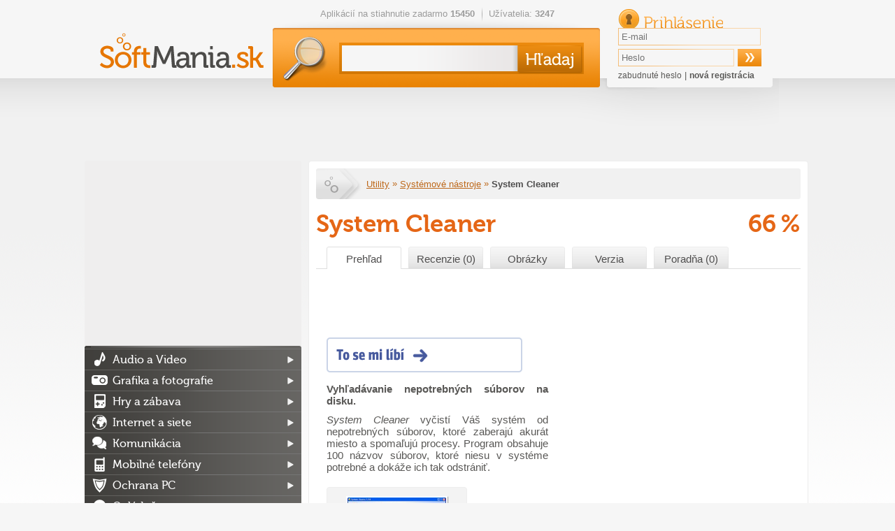

--- FILE ---
content_type: text/html; charset=utf-8
request_url: https://softmania.sk/systemove-nastroje/system-cleaner
body_size: 17833
content:
<!DOCTYPE html><html>
    <head>
        <!--[if lt IE 9]>
            <meta http-equiv="X-UA-Compatible" content="chrome=1">
        <![endif]-->
        <meta charset="UTF-8">
<meta http-equiv="Content-Type" content="text/html; charset=UTF-8" >
<meta name="description" content="System Cleaner vyčistí Váš systém od nepotrebných súborov, ktoré zaberajú akurát miesto a spomaľujú procesy. Program obsahuje 100 názvov súborov, ktoré niesu v..." ><title>Stiahnuť System Cleaner free download - softmania.sk</title>        <script>
  (function(i,s,o,g,r,a,m){i['GoogleAnalyticsObject']=r;i[r]=i[r]||function(){
  (i[r].q=i[r].q||[]).push(arguments)},i[r].l=1*new Date();a=s.createElement(o),
  m=s.getElementsByTagName(o)[0];a.async=1;a.src=g;m.parentNode.insertBefore(a,m)
  })(window,document,'script','//www.google-analytics.com/analytics.js','ga');

  ga('create', 'UA-27867335-3', 'auto');
  ga('send', 'pageview');
  var _gaq = new Array();
</script>		   <meta property="og:title" content="System Cleaner - softmania.sk" />
<meta property="og:type" content="website" />
<meta property="og:url" content="https://softmania.sk/systemove-nastroje/system-cleaner" />
<meta property="og:image" content="https://softmania.sk/data/softmania.sk/appimages/26/26412.jpg" />
<link rel="image_src"  href="https://softmania.sk/data/softmania.sk/appimages/26/26412.jpg" />
<meta property="og:description" content="System Cleaner vyčistí Váš systém od nepotrebných súborov, ktoré zaberajú akurát miesto a spomaľujú procesy. Program obsahuje 100 názvov súborov, ktoré niesu v systéme potrebné a dokáže ich tak odstrániť." />
                <link rel="icon" type="image/png" href="/softmania.sk/images/favicon.png" />
        <link rel="alternate" type="application/rss+xml" href="https://softmania.sk/rss/cms.xml" />
        <link rel="previewimage" href="https://softmania.sk/data/softmania.sk/appimages/26/m_26412.jpg" />
        <link rel="stylesheet" href="/softmania.sk/css/jquery-ui-1.8.16.custom.css" type="text/css" media="screen" />
        <link rel="stylesheet" href="/softmania.sk/js/fancybox/jquery.fancybox-1.3.4.css" type="text/css" media="screen" />
        <script type="text/javascript">window.gdprAppliesGlobally=true;(function(){function n(e){if(!window.frames[e]){if(document.body&&document.body.firstChild){var t=document.body;var r=document.createElement("iframe");r.style.display="none";r.name=e;r.title=e;t.insertBefore(r,t.firstChild)}else{setTimeout(function(){n(e)},5)}}}function e(r,a,o,s,c){function e(e,t,r,n){if(typeof r!=="function"){return}if(!window[a]){window[a]=[]}var i=false;if(c){i=c(e,n,r)}if(!i){window[a].push({command:e,version:t,callback:r,parameter:n})}}e.stub=true;e.stubVersion=2;function t(n){if(!window[r]||window[r].stub!==true){return}if(!n.data){return}var i=typeof n.data==="string";var e;try{e=i?JSON.parse(n.data):n.data}catch(t){return}if(e[o]){var a=e[o];window[r](a.command,a.version,function(e,t){var r={};r[s]={returnValue:e,success:t,callId:a.callId};n.source.postMessage(i?JSON.stringify(r):r,"*")},a.parameter)}}if(typeof window[r]!=="function"){window[r]=e;if(window.addEventListener){window.addEventListener("message",t,false)}else{window.attachEvent("onmessage",t)}}}e("__uspapi","__uspapiBuffer","__uspapiCall","__uspapiReturn");n("__uspapiLocator");e("__tcfapi","__tcfapiBuffer","__tcfapiCall","__tcfapiReturn");n("__tcfapiLocator");(function(e){var t=document.createElement("link");t.rel="preconnect";t.as="script";var r=document.createElement("link");r.rel="dns-prefetch";r.as="script";var n=document.createElement("link");n.rel="preload";n.as="script";var i=document.createElement("script");i.id="spcloader";i.type="text/javascript";i["async"]=true;i.charset="utf-8";var a="https://sdk.privacy-center.org/"+e+"/loader.js?target="+document.location.hostname;if(window.didomiConfig&&window.didomiConfig.user){var o=window.didomiConfig.user;var s=o.country;var c=o.region;if(s){a=a+"&country="+s;if(c){a=a+"&region="+c}}}t.href="https://sdk.privacy-center.org/";r.href="https://sdk.privacy-center.org/";n.href=a;i.src=a;var d=document.getElementsByTagName("script")[0];d.parentNode.insertBefore(t,d);d.parentNode.insertBefore(r,d);d.parentNode.insertBefore(n,d);d.parentNode.insertBefore(i,d)})("9a8e2159-3781-4da1-9590-fbf86806f86e")})();</script>
        <link rel="stylesheet" href="/css/poll.css" type="text/css" media="screen" />
        <link rel="stylesheet" href="/softmania.sk/css/styles.css?v=44" type="text/css" media="screen" />
                <!--[if IE 9]>
          <link href="/softmania.sk/css/ie9.css" rel="stylesheet" type="text/css" />
        <![endif]-->
        <!--[if IE 8]>
          <script type='text/javascript' src='/softmania.sk/js/html5.js'></script>
          <link href="/softmania.sk/css/ie8.css" rel="stylesheet" type="text/css" />
        <![endif]-->
        <!--[if IE 7]>
          <script type='text/javascript' src='/softmania.sk/js/html5.js'></script>
          <link href="/softmania.sk/css/ie7.css" rel="stylesheet" type="text/css" />
        <![endif]-->
        <!--[if IE 6]>
          <script type='text/javascript' src='/softmania.sk/js/html5.js'></script>
          <link href="/softmania.sk/css/ie7.css" rel="stylesheet" type="text/css" />
        <![endif]-->
                
        <meta http-equiv="content-language" content="cs">
        <meta name="referrer" content="always">
        <link rel="icon" type="image/vnd.microsoft.icon" href="/softmania.sk/images/favicon.ico" />
        <script type="text/javascript" src="/min/?b=softmania.sk/js&amp;f=jquery-1.7.min.js,jquery-ui-1.8.16.custom.min.js,jquery.placeholder.min.js,fancybox/jquery.fancybox-1.3.4.js,fancybox/jquery.mousewheel-3.0.4.pack.js,jquery.scrollto-min.js,scripts.js"></script>
        <script type="text/javascript" src="/js/jquery.cookies.2.2.0.min.js"></script>
        <script type="text/javascript" src="https://apis.google.com/js/plusone.js">{lang: 'cs'}</script>
                        <script type="text/javascript">(function(d, s, id) {
           var js, fjs = d.getElementsByTagName(s)[0];
           if (d.getElementById(id)) return;
           js = d.createElement(s); js.id = id;
           js.src = "//connect.facebook.net/cs_CZ/all.js#xfbml=1";
           fjs.parentNode.insertBefore(js, fjs);
         }(document, 'script', 'facebook-jssdk'));
			function fbs_click() {
				//_gaq.push(['_trackSocial', 'facebook', 'share', window.location.href]);
        ga('send', 'social', 'facebook', 'like', window.location.href);
				u=location.href;t=document.title;window.open('https://www.facebook.com/sharer.php?u='+encodeURIComponent(u)+'&amp;t='+encodeURIComponent(t),'sharer','toolbar=0,status=0,width=626,height=436');
				return false;
			}
        </script>

        <div id="reklama" style="height: 2px; width: 2px; position: absolute; top:-2000px; z-index: -10;"></div>

        <!-- CHECK IF ADBLOCK IS TURN ON -->
        <script type="text/javascript">
            window.onload = function() {
                setTimeout(function() {
                    var reklama = document.getElementById('reklama');
                    var state;
                    if (reklama.clientHeight == 0) {
                        state = 'zablokována';
                    }
                    else {
                        state = 'povolena';
                    }
                    // Odeslání dat do Google Analytics
                    ga('send', 'event', 'Adblock', 'reklama ' + state, {'nonInteraction': true});
                }, 1000);
            }
        </script>
        <!-- END CHECK IF ADBLOCK IS TURN ON -->

                <script type="text/javascript">
            $(document).ready(function(){
                $(document).on("click", "#favoriteA", function(e) {
                    e.preventDefault();
                    $('#favorite').load($(this).attr("href"));
                });
            });
        </script>
                <script type="text/javascript">
            $(document).ready(function(){   
					 try{
            FB.Event.subscribe('edge.create', function(targetUrl) {
              //_gaq.push(['_trackSocial', 'facebook', 'like', decodeURIComponent(targetUrl)]);
              ga('send', 'social', 'facebook', 'like', targetUrl);
            });
            FB.Event.subscribe('edge.remove', function(targetUrl) {
              //_gaq.push(['_trackSocial', 'facebook', 'unlike', decodeURIComponent(targetUrl)]);
              ga('send', 'social', 'facebook', 'unlike', targetUrl);
            });
            FB.Event.subscribe('message.send', function(targetUrl) {
              //_gaq.push(['_trackSocial', 'facebook', 'send', decodeURIComponent(targetUrl)]);
              ga('send', 'social', 'facebook', 'send', targetUrl);
            });
            FB.Event.subscribe('comment.create',function(targetUrl) {
              //_gaq.push(['_trackSocial','Facebook','createComment',decodeURIComponent(targetUrl)]);
              ga('send', 'social', 'facebook', 'createComment', targetUrl);
            });
            FB.Event.subscribe('comment.remove',function(targetUrl) {
              //_gaq.push(['_trackSocial','Facebook','removeComment',decodeURIComponent(targetUrl)]);
              ga('send', 'social', 'facebook', 'removeComment', targetUrl);
            });
          }catch(err){
            //console.log(err.message);
          }
                $("#search_query").autocomplete({
                  "source" : "/ajax/items/index/propose",
                  "minLength" : 2,
                  'position': {offset: "0px 0px"},
                  select: function(event, ui) {
                      ui.item.value = ui.item.value.replace('<strong>', '').replace('</strong>', '').replace('<i>','').replace('</i>','').replace(/<span .*<\/span>/i,"").replace(/<img [^>]*>/i,"");
                      $('#search_query').val(ui.item.value);
                      // zaznamename ze byla vybrana polozka kliknutim na naseptavac
                      $("#search_btSend").after('<input type="hidden" name="selectmanualy" value="true" />');
							 ga('send', 'event', 'naseptavac', ''+ui.item.value+'', {'nonInteraction': 1});                      $('#form_search').submit();
                  },
                  focus: function(event, ui) {
                      ui.item.value = ui.item.value.replace('<strong>', '').replace('</strong>', '').replace('<i>','').replace('</i>','').replace(/<span .*<\/span>/i,"").replace(/<img [^>]*>/i,"");
                      $('#search_query').val(ui.item.value);
                  }                  
                }).data("autocomplete")._renderItem = function (ul, item) { 
                    return $("<li></li>") 
                        .data("item.autocomplete", item) 
                        .append($("<a></a>").html(item.label)) 
                        .appendTo(ul); 
                };
                
                //hledani prazdneho retezce
                $("#search_btSend").click(function(){
                    if($("#search_query").val() == "") {
                        alert("Zadajte prosím hľadaný výraz.");
                        return false;
                    }
                });
                
                $('input[placeholder], textarea[placeholder]').placeholder();

                //pocatecni zobrazeni
                itemId = $(".switch a.active").attr("id").split("_");
                $("#"+itemId[0]+" [id^='"+itemId[0]+"_content_']").hide(); // skryjem vse
                $("#"+itemId[0]+"_content_"+itemId[2]+"").show(); // zobrazime aktivni
                
                //prepinani danych prvku
                $(".switch a").click(function(){
                     // prvni pole identifikuje prepinaci blok, druhy zda je to prepinac nebo obsah a treti jednotlivy prvky
                    itemId = $(this).attr("id").split("_");
    
                    $("#"+itemId[0]+" [id^='"+itemId[0]+"_content_']").hide(); // skryjem
                    $("#"+itemId[0]+"_switch a").removeClass("active"); // zrusime zvirazneni
                    $(this).addClass("active");
                    $("#"+itemId[0]+"_content_"+itemId[2]+"").show();
                    return false;
                });
                
                //velke klikaci
                $("#mostDwn > .content > ul > li").hover(function(){
                    $(this).css("cursor", "pointer");
                },
                function(){
                    $(this).css("cursor", "auto");
                });
                $("#mostDwn > .content > ul > li").click(function(){
                    location.href=$(this).children("a").attr("href");
                });
            });
        </script>
        <!-- code -->            </head>
  <body>

      <div id="bb_pageWrap"> <!-- sem se napojí header obrázek brandingu (prolink defaultně schováme) -->

              <div id="bb_underProlinkWrap"> <!-- header obrázek brandingu, pokud by měl být vidět i prolink
                                           (který defaultně schováváme, pokud přiteče branding) -->
                  <!-- BBAdvert - iBILLBOARD - (disabled) - leaderTop  -->
 <!-- dáme nad samotnou stránku, aby tvořil případné odsazení -->
                                        </div>
                      <div id="bb_brandingWrap"> <!-- wrapper, který je přes celou šířku -->
                          <div id="bb_mainPageBody"> <!-- wrapper stránky, když přiteče branding tak se zúží (defaultně na 1000px) -->
                              

                              <a id="Nahoru"></a>

  <div id="body">
  <div class="cleaner"></div>
  <div id="container">
  <header>
          <h2><a href="/"><img src="/softmania.sk/images/top-logo.png" alt="softmania.sk" /></a></h2>
      
    <div class="left">
      <ul class="info">
       <li>Aplikácií na stiahnutie zadarmo <strong>15450</strong></li>
       <li>Užívatelia: <strong>3247</strong></li>
      </ul>
      <form id="form_search" action="/hladaj" method="get">
        <div>
          <input id="search_query" type="text" name="search_query" value="" />
          <input id="search_btSend" type="submit" name="" value="&nbsp;" />
        </div>
      </form>
    </div>
    
    <form id="form_login" action="" method="post">
       <div>
         <h2>Prihlásenie</h2> 
         <input type="text" name="email" value="" placeholder="E-mail" />
         <input type="password" name="password" value="" placeholder="Heslo"  />
         <input type="submit" name="login" value="&nbsp;" />
         <input id="check" type="hidden" value="login" name="check" />
         <p>
           <a href="/zabudnute-heslo">zabudnuté heslo</a> |
           <a href="/registracia" class="registration">nová registrácia</a>
         </p>
       </div>
     </form>  </header>
  
  <div class="advert advert-indextop "><div style="text-align: center">
<script async src="//pagead2.googlesyndication.com/pagead/js/adsbygoogle.js"></script>
<!-- Softmania.sk - horní leader - 970x90 -->
<ins class="adsbygoogle"
     style="display:inline-block;width:970px;height:90px"
     data-ad-client="ca-pub-7130756538890585"
     data-ad-slot="4581888562"></ins>
<script>
(adsbygoogle = window.adsbygoogle || []).push({});
</script>

</div></div>  <div class="containerMainContent" style="display: flex;min-height: 1449px;flex-direction: row-reverse;">
  <section id="content" >
    <script type="text/javascript">
    var detailApp_baseHash = 'prehlad';
    var detailApp_imageHash = 'obrazky';
</script>

<script type="text/javascript" src="/js/appdetail.js?v=2"></script>
<script src="/js/Hyphenator.js" type="text/javascript"></script>


<div class="detail">
	<header class="item" >
		<p class="breadcrumb">
			<a class="homelink" href="/">Softmania.sk</a>
			<a href="/utility" title="Utility">Utility</a>				&raquo;  
			<a href="/systemove-nastroje" title="Systémové nástroje">Systémové nástroje</a>				&raquo;  
						<strong>System Cleaner</strong>
					</p>

				
		
        		<h1>System Cleaner</h1>
		<p>66&thinsp;%</p>
	</header>


    <nav class="sections itemswitch" id="contentitemwitch">
        <ul>
            <li><a href="/systemove-nastroje/system-cleaner#prehlad"
                   data-blockhash="prehlad"
                   data-title="Stiahnuť System Cleaner free download - softmania.sk">
                    Prehľad                </a>
            </li>
            <li><a href="/systemove-nastroje/system-cleaner#recenzie"
                   data-blockhash="recenzie"
                   data-title="System Cleaner - recenzie">
                    Recenzie (0)                </a>
            </li>
            <li><a href="/systemove-nastroje/system-cleaner#obrazky"
                   data-blockhash="obrazky"
                   data-title="System Cleaner - obrázky">
                    Obrázky
                </a>
            </li>
            <li><a href="/systemove-nastroje/system-cleaner#verzie"
                   data-blockhash="verzie"
                   data-title="System Cleaner - verzie">
                    Verzia                </a>
            </li>
            <li><a href="/systemove-nastroje/system-cleaner#poradna"
                   data-blockhash="poradna"
                   data-title="System Cleaner - poradna">
                    Poradňa (0)
                </a>
            </li>
        </ul>
		<div style="border-top: 1px solid #dedede; padding-top: 15px;" >
			<div class="advert advert-item-top-other "><script async src="//pagead2.googlesyndication.com/pagead/js/adsbygoogle.js"></script>
<!-- Softmania.sk - aplikace pod menu - 663x80 -->
<ins class="adsbygoogle"
     style="display:inline-block;width:663px;height:80px"
     data-ad-client="ca-pub-7130756538890585"
     data-ad-slot="6058621767"></ins>
<script>
(adsbygoogle = window.adsbygoogle || []).push({});
</script>
</div>		</div>
	</nav>
    <div class="content contentitemdetail" id="prehlad"
         data-switchid="contentitemwitch"
         data-defaultsubid="prehlad-diskuze1"
         itemscope
         itemtype="https://schema.org/SoftwareApplication">
		<meta itemprop="name" content="System Cleaner" >
		<meta itemprop="url" content="https://softmania.sk/systemove-nastroje/system-cleaner" >
		<meta itemprop="datePublished" content="2007-12-26" >
		<meta itemprop="dateModified" content="2011-04-07" >
				<meta itemprop="fileSize" content="4300000">
				<meta itemprop="applicationCategory" content=”UtilitiesApplication">
		<meta itemprop="interactionCount" content=”UserDownloads:3138">
		

   <div class="about">
		<div class="advert advert-item-top-preview "><div style="text-align: left;  padding-top: 14px;"> 

<script async src="//pagead2.googlesyndication.com/pagead/js/adsbygoogle.js"></script>
<!-- Softmania.sk - u aplikace - 336x280 -->
<ins class="adsbygoogle"
     style="display:inline-block;width:336px;height:280px"
     data-ad-client="ca-pub-7130756538890585"
     data-ad-slot="2965554567"></ins>
<script>
(adsbygoogle = window.adsbygoogle || []).push({});
</script>


</div></div>
		<aside>
			
			<div class="info">
				<h3>Súhrnné informácie</h3>
				<dl>
					<dt>Licencia:</dt>
					<dd>Skúšobná verzia</dd>
					<dt>Autor:</dt>
					<dd itemprop="author" itemscope itemtype="https://schema.org/Organization"><span itemprop="name">Pointstone Software</span></dd>
					<dt>Potreba inštalácie:</dt>
					<dd>áno</dd>
					<dt>Domovská stránka:</dt>
					<dd><a rel="nofollow" href="http://www.pointstone.com" title="http://www.pointstone.com" target="_blank">http://www.pointstone.com</a></dd>
					<dt>Veľkosť súboru:</dt>
					<dd>4,30 MB</dd>
					<dt>Operačný systém:</dt>
					<dd itemprop="operatingSystem">Win Vista, Win XP, Win 2000, Win 98</dd>
					<dt>Verzia:</dt>
					<dd itemprop="softwareVersion">5.94</dd>
					<dt>Analýza:</dt>
					<dd><a target="_blank" href="https://www.virustotal.com/gui/search/e5318f7e7c754f7d2d546848ef85fc9feaba2b834b21aed6524fa0f2e6f5cdbd">VirusTotal.com</a></dd>
					<dt>Publikované:</dt>
					<dd>26.12.2007</dd>
					<dt>Poslední aktualizace:</dt>
					<dd>7.4.2011</dd>
					<dt>Počet stiahnutí:</dt>
					<dd>3138</dd>
					<dt>Zaradené v kategóriách:</dt>
					<dd><a href="/odstranenie-suborov">Odstránenie súborov</a>, <a href="/systemove-nastroje">Systémové nástroje</a></dd>
				</dl>
			</div><h3><a title="5.94 - 4,30 MB" onclick="saveAgree(false)" href="/systemove-nastroje/system-cleaner/download/64974" class="download" >Verze 5.94 - 4,30 MB</a></h3> 
			</aside>


      <div style="margin: 0px 0px 15px 0px;"><style>div.fbBtLike3{display: block; width: 136px; height: 33px; background: transparent url("/softmania.sk/images/facebook/btn4b.png") left top no-repeat; padding: 17px 0px 0px 150px;}</style><div class="fbBtLike3" ><div class="fb-like" data-href="https://softmania.sk/systemove-nastroje/system-cleaner" data-send="false" data-layout="button_count" data-width="320" data-show-faces="false" data-font="arial"></div></div></div>
      <p class="strong summary">Vyhľadávanie nepotrebných súborov na disku.</p>
      <div class="hyphenate text" lang="sk" itemprop="description"><p><em>System Cleaner</em> vyčistí Váš systém od nepotrebných súborov, ktoré zaberajú akurát miesto a spomaľujú procesy. Program obsahuje 100 názvov súborov, ktoré niesu v systéme potrebné a dokáže ich tak odstrániť.</p></div><table id="itemPreviewGalery"><tr><td class="col0"><img itemprop="image" data-position="0" src="/data/softmania.sk/appimages/26/m_26412.jpg" alt="System Cleaner" title="System Cleaner" /></td></tr></table>
   </div>

   <div class="cleaner"></div>
   <div class="col-12 adsense">
        
    </div>
<section class="box tipGames clear" >
	<header>
		<h2>Odporúčame</h2>
	</header>
	<div>
		<div class="largetipgame" ><a href="/top/world-of-warships" target="_blank" ><img src="https://mujsoubor.cz/data/mujsoubor.cz/uploadfiles/wow-wide2.jpg" title="World of Warships"><span>World of Warships</span></a></div><div class="largetipgame" ><a href="/top/fortnite" target="_blank" ><img src="https://mujsoubor.cz/akcni-hry/data/mujsoubor.cz/appimages/07/7449_31611.jpg" title="Fortnite"><span>Fortnite</span></a></div>
	</div>
</section>
<div class="cleaner"></div>
   <div class="cleaner"></div>

   <section class="box alternatives">
     <header>
      <h3>Podobné programy na stiahnutie</h3>
     </header>
       <table class="similar3Block items" ><tr>

   <td>
   	<a href="/systemove-nastroje/diskstate">
   		<p class="stars">
	         <span class="active" ></span><span class="active" ></span><span class="active" ></span><span  ></span><span  ></span>
	      </p>
      	<span><img src="/data/softmania.sk/appimages/28/m_28232.jpg" alt="DiskState" alt="DiskState" /></span>
      	<h4 title="Detailné informácie o voľnom mieste na disku. " >DiskState</h4>
      </a>
   </td>
      
   <td>
   	<a href="/systemove-nastroje/win11-toggle-rounded-corners">
   		<p class="stars">
	         <span class="active" ></span><span class="active" ></span><span class="active" ></span><span class="active" ></span><span  ></span>
	      </p>
      	<span><img src="/data/softmania.sk/appimages/55/m_55134.jpg" alt="win11-toggle-rounded-corners" alt="win11-toggle-rounded-corners" /></span>
      	<h4 title="Zákaz zaoblenia rohov pre Windows 11" >win11-toggle-rounded-corners</h4>
      </a>
   </td>
      
   <td>
   	<a href="/systemove-nastroje/vov-system-uptime">
   		<p class="stars">
	         <span class="active" ></span><span class="active" ></span><span class="active" ></span><span  ></span><span  ></span>
	      </p>
      	<span><img src="/data/softmania.sk/appimages/52/m_52935.jpg" alt="Vov System Uptime" alt="Vov System Uptime" /></span>
      	<h4 title="Počítadlo od spustenia PC" >Vov System Uptime</h4>
      </a>
   </td>
      </tr>
<tr>

   <td>
   	<a href="/systemove-nastroje/7patch">
   		<p class="stars">
	         <span class="active" ></span><span class="active" ></span><span class="active" ></span><span class="active" ></span><span  ></span>
	      </p>
      	<span><img src="/data/softmania.sk/appimages/46/m_46075.jpg" alt="7Patch" alt="7Patch" /></span>
      	<h4 title="Nástroj pre systémové úpravy" >7Patch</h4>
      </a>
   </td>
      
   <td>
   	<a href="/systemove-nastroje/perfectdisk-free-defrag">
   		<p class="stars">
	         <span class="active" ></span><span class="active" ></span><span class="active" ></span><span  ></span><span  ></span>
	      </p>
      	<span><img src="/data/softmania.sk/appimages/46/m_46077.jpg" alt="PerfectDisk Free Defrag" alt="PerfectDisk Free Defrag" /></span>
      	<h4 title="Defragmentačný nástroj pre systém MS Windows" >PerfectDisk Free Defrag</h4>
      </a>
   </td>
      
   <td>
   	<a href="/systemove-nastroje/keyboard-unchatter">
   		<p class="stars">
	         <span class="active" ></span><span class="active" ></span><span class="active" ></span><span class="active" ></span><span  ></span>
	      </p>
      	<span><img src="/data/softmania.sk/appimages/52/m_52666.jpg" alt="Keyboard Unchatter" alt="Keyboard Unchatter" /></span>
      	<h4 title="Oprava opakovaného stláčania kláves" >Keyboard Unchatter</h4>
      </a>
   </td>
      </tr>
</table>
   </section>

   <div class="cleaner"></div>
        <section class="box comments" id="paginatecomments">
     <header>
      <h3>Diskusia</h3>
     </header>
<div class="commentsBlock"></div><nav class="paginator" id="commentsBlockSwitch" data-itemid="26412" ><a href="javascript:void(0);" class="novy-prispevek">&nbsp;</a><div><!-- predchozi -->

  <span class="arrow left" >&nbsp;</span>

<!-- jednotlive stranky -->
<span class="pages">
          <a class="active" data-blockhash="prehlad-diskuze1" data-prev="" data-next="" data-page="1" href="#prehlad-diskuze1">1</a>
    </span>

<!-- dalsi -->
  <span class="arrow right">&nbsp;</span>


</div></nav>
     <form action="" method="post" class="new_comment">
       <div>
         <table>
           <tbody>
           <tr><td></td><td><span id="reakce"></span></td></tr>
             <tr>
               <th>Meno:</th>
               <td>
<input type="text" name="name" id="name" value=""> 
<input type="text" name="email" id="email" value="" style="display: none;"></td>
             </tr>
             <tr>
               <th>Email:</th>
               <td>
<input type="text" name="emailanonym" id="emailanonym" value=""></td>
			 </tr>
			 <tr id="formtits">
               <th>Opište znaky opačně &thinsp;0&thinsp;a&thinsp;c&thinsp;c&thinsp;5&thinsp;0&thinsp;&thinsp;:</th>
               <td>
<input type="text" name="tits" id="tits" value=""> <dt id="tits2-label">&#160;</dt>
<dd id="tits2-element">
<input type="hidden" name="tits2" value="9bec6628f171573cea0824b6ad96273fb35e835c" id="tits2"></dd></td>
             </tr>
             <tr>
               <th>Odkaz :</th>
               <td>
<textarea name="message" id="message" cols="80" rows="5"></textarea></td>
             </tr>
             <tr>
               <td></td>
               <td>
<input type="submit" name="btCommSubmit" id="btCommSubmit" value=""><input type="hidden" id="commentformparentid" name="parentid" value="" /></td>
             </tr>
           </tbody>
         </table>
       </div>
     </form>
  </section>		<span itemprop="review" itemscope itemtype="https://schema.org/Review" >
			<meta itemprop="author" content="Softmania.sk" >
			<span itemprop="reviewRating" itemscope itemtype="https://schema.org/Rating" >
				<meta itemprop="bestRating" content="100" >
				<meta itemprop="worstRating" content="0" >
				<meta itemprop="ratingValue" content="66" >
			</span>
		</span>
			</div><!-- prehled -->

    <div class="content contentitemreviews" id="recenzie" data-defaultsubid="recenzie-1" data-switchid="contentitemwitch"contentitemwitch">
        <script type="text/javascript">
	var rating = 0;
	//===============================================================================================
	function updateStars(value){
		if(value > 20){
			$("#rastar1").attr("src", "/softmania.sk/images/content/stars/star-gold.png").attr("alt", "gold star");
		} else {
			$("#rastar1").attr("src", "/softmania.sk/images/content/stars/star-gray.png").attr("alt", "gray star");
		}
		if(value > 40){
			$("#rastar2").attr("src", "/softmania.sk/images/content/stars/star-gold.png").attr("alt", "gold star");
		} else {
			$("#rastar2").attr("src", "/softmania.sk/images/content/stars/star-gray.png").attr("alt", "gray star");
		}
		if(value > 60){
			$("#rastar3").attr("src", "/softmania.sk/images/content/stars/star-gold.png").attr("alt", "gold star");
		} else {
			$("#rastar3").attr("src", "/softmania.sk/images/content/stars/star-gray.png").attr("alt", "gray star");
		}
		if(value > 75){
			$("#rastar4").attr("src", "/softmania.sk/images/content/stars/star-gold.png").attr("alt", "gold star");
		} else {
			$("#rastar4").attr("src", "/softmania.sk/images/content/stars/star-gray.png").attr("alt", "gray star");
		}
		if(value > 90){
			$("#rastar5").attr("src", "/softmania.sk/images/content/stars/star-gold.png").attr("alt", "gold star");
		} else {
			$("#rastar5").attr("src", "/softmania.sk/images/content/stars/star-gray.png").attr("alt", "gray star");
		}
	}
	//===============================================================================================
	$(document).ready(function(){
		rating = $("#rating").val() * 1;
		//-------------------------------------
		//zobrazeni hvezd za inputem
		$("#rating").after('<span id="rating_stars" >'+
			'<img src="/softmania.sk/images/content/stars/star-gray.png" alt="gray star" id="rastar1" />'+
			'<img src="/softmania.sk/images/content/stars/star-gray.png" alt="gray star" id="rastar2" />'+
			'<img src="/softmania.sk/images/content/stars/star-gray.png" alt="gray star" id="rastar3" />'+
			'<img src="/softmania.sk/images/content/stars/star-gray.png" alt="gray star" id="rastar4" />'+
			'<img src="/softmania.sk/images/content/stars/star-gray.png" alt="gray star" id="rastar5" />'+
			'</span>');
		updateStars(rating);
      //-------------------------------------  
		//pri kliknuti na hvezdu
		$("#rating_stars img").click(function(){
			var id = $(this).attr("id");
			if(id == "rastar1") rating = 25;
			if(id == "rastar2") rating = 45;
			if(id == "rastar3") rating = 65;
			if(id == "rastar4") rating = 80;
			if(id == "rastar5") rating = 95;
            
			$("#rating").val(rating);
			updateStars(rating);
		});
		//------------------------------------------
		//hover efekt na hvezde
		$("#rating_stars img").mouseover(function(){
			var id = $(this).attr("id");
			if(id == "rastar1") ratingHover = 25;
			if(id == "rastar2") ratingHover = 45;
			if(id == "rastar3") ratingHover = 65;
			if(id == "rastar4") ratingHover = 80;
			if(id == "rastar5") ratingHover = 95;

			updateStars(ratingHover);
		});
		$("#rating_stars img").mouseout(function(){
			updateStars(rating);
		});
        
		//---------------------------------------
		//skriti inputu
		$("#rating").hide();
      //------------------------------------- 
	});
	//===============================================================================================
</script>
<section class="box reviews">
     <header>
      <h3>Recenzie</h3>
     </header>
<div class="commentsBlock">
</div>

     <nav class="paginator" id="reviewBlockSwitch" >
     <!-- predchozi -->
<div>
            <span class="arrow left" >&nbsp;</span>
    
    <!-- jednotlive stranky -->
    <span class="pages">
        strana:
            </span>

    <!-- dalsi -->
            <span class="arrow right">&nbsp;</span>
    </div>

     </nav>
<form enctype="application/x-www-form-urlencoded" class="new_review" method="post" action="/systemove-nastroje/system-cleaner#recenzie"><table>
<tr><th id="parentid-label">&#160;</th>
<td>
<input type="hidden" name="parentid" value="" id="parentid"></td></tr>
<tr><th id="name-label"><label for="name" class="required">Meno</label></th>
<td>
<input type="text" name="name" id="name" value=""></td></tr>
<tr><th id="email-label">&#160;</th>
<td>
<input type="text" name="email" id="email" value="" style="display: none;"></td></tr>
<tr><th id="rating-label"><label for="rating" class="required">Hodnotenie</label></th>
<td>
<input type="text" name="rating" id="rating" value=""></td></tr>
<tr><th id="messagep-label"><label for="messagep" class="required">Pre (každá položka na nový riadok)</label></th>
<td>
<textarea name="messagep" id="messagep" cols="80" rows="30"></textarea></td></tr>
<tr><th id="messagen-label"><label for="messagen" class="required">Proti (každá položka na nový riadok)</label></th>
<td>
<textarea name="messagen" id="messagen" cols="80" rows="30"></textarea></td></tr>
<tr><th id="message-label"><label for="message" class="required">Zhrnutie</label></th>
<td>
<textarea name="message" id="message" cols="80" rows="30"></textarea></td></tr>
<tr><th id="btReviewSubmit-label">&#160;</th>
<td>
<input type="submit" name="btReviewSubmit" id="btReviewSubmit" value="" class="submit"></td></tr></table></form></section>    </div><!-- recenze -->


    <div class="content contentitemimages" id="obrazky" data-switchid="contentitemwitch">
        
        <style>
        #tableimages {width: 590px; text-align: center;}
        #tableimages tr td {padding-bottom: 40px;}
    </style>
    <table id="tableimages" ><tr><td><a rel="appimages" title="System Cleaner" href="/data/softmania.sk/appimages/26/26412.jpg" ><img src="/data/softmania.sk/appimages/26/m_26412.jpg" alt="System Cleaner" title="System Cleaner" /></a><p>System Cleaner</p></td></tr>
    </table>
    <div style="clear: both;">&nbsp;</div>
        </div><!-- obrazky -->


    <div class="content contentitemversions" id="verzie" data-defaultsubid="verzie-standardni" data-switchid="contentitemwitch">
        
  <section id="versions" class="box versions">
   <header class="" id="versionsSectionSwitch">
      <h3><a  data-blockhash="verzie-standardne" data-versionblock="standardne" href="#verzie-standardne">Štandardné</a></h3>

   </header>
   <div class="">
   <ul data-switchid="versionsSectionSwitch" id="verzie-standardne" >
         <li>
          <a class="item" onclick="GASeznamSoftware();" href="/systemove-nastroje/system-cleaner/download/64974">
            
            <span class="bgimage"> </span> 
            <span  style="float: right; margin: 18px 30px 0px 0px; color: #4E4F51;" >4,30 MB</span >
            <span style="display: block; height: 32px; padding: 18px 0px 0px 20px;" >System Cleaner - 5.94</span>     
          </a>
        </li>
       
         <li>
          <a class="item" onclick="GASeznamSoftware();" href="/systemove-nastroje/system-cleaner/download/60318">
            
            <span class="bgimage"> </span> 
            <span  style="float: right; margin: 18px 30px 0px 0px; color: #4E4F51;" >4,14 MB</span >
            <span style="display: block; height: 32px; padding: 18px 0px 0px 20px;" >System Cleaner - 5.87</span>     
          </a>
        </li>
       
         <li>
          <a class="item" onclick="GASeznamSoftware();" href="/systemove-nastroje/system-cleaner/download/59622">
            
            <span class="bgimage"> </span> 
            <span  style="float: right; margin: 18px 30px 0px 0px; color: #4E4F51;" >3,89 MB</span >
            <span style="display: block; height: 32px; padding: 18px 0px 0px 20px;" >System Cleaner - 5.86</span>     
          </a>
        </li>
       
         <li>
          <a class="item" onclick="GASeznamSoftware();" href="/systemove-nastroje/system-cleaner/download/59322">
            
            <span class="bgimage"> </span> 
            <span  style="float: right; margin: 18px 30px 0px 0px; color: #4E4F51;" >3,88 MB</span >
            <span style="display: block; height: 32px; padding: 18px 0px 0px 20px;" >System Cleaner - 5.85</span>     
          </a>
        </li>
       
         <li>
          <a class="item" onclick="GASeznamSoftware();" href="/systemove-nastroje/system-cleaner/download/58481">
            
            <span class="bgimage"> </span> 
            <span  style="float: right; margin: 18px 30px 0px 0px; color: #4E4F51;" >3,57 MB</span >
            <span style="display: block; height: 32px; padding: 18px 0px 0px 20px;" >System Cleaner - 5.80e</span>     
          </a>
        </li>
       
         <li>
          <a class="item" onclick="GASeznamSoftware();" href="/systemove-nastroje/system-cleaner/download/58391">
            
            <span class="bgimage"> </span> 
            <span  style="float: right; margin: 18px 30px 0px 0px; color: #4E4F51;" >3,57 MB</span >
            <span style="display: block; height: 32px; padding: 18px 0px 0px 20px;" >System Cleaner - 5.80d</span>     
          </a>
        </li>
       
         <li>
          <a class="item" onclick="GASeznamSoftware();" href="/systemove-nastroje/system-cleaner/download/51493">
            
            <span class="bgimage"> </span> 
            <span  style="float: right; margin: 18px 30px 0px 0px; color: #4E4F51;" >3,59 MB</span >
            <span style="display: block; height: 32px; padding: 18px 0px 0px 20px;" >System Cleaner - 5.70c</span>     
          </a>
        </li>
       
         <li>
          <a class="item" onclick="GASeznamSoftware();" href="/systemove-nastroje/system-cleaner/download/44052">
            
            <span class="bgimage"> </span> 
            <span  style="float: right; margin: 18px 30px 0px 0px; color: #4E4F51;" >3,78 MB</span >
            <span style="display: block; height: 32px; padding: 18px 0px 0px 20px;" >System Cleaner - 5.60d</span>     
          </a>
        </li>
       
         <li>
          <a class="item" onclick="GASeznamSoftware();" href="/systemove-nastroje/system-cleaner/download/42792">
            
            <span class="bgimage"> </span> 
            <span  style="float: right; margin: 18px 30px 0px 0px; color: #4E4F51;" >3,78 MB</span >
            <span style="display: block; height: 32px; padding: 18px 0px 0px 20px;" >System Cleaner - 5.60</span>     
          </a>
        </li>
       
         <li>
          <a class="item" onclick="GASeznamSoftware();" href="/systemove-nastroje/system-cleaner/download/31904">
            
            <span class="bgimage"> </span> 
            <span  style="float: right; margin: 18px 30px 0px 0px; color: #4E4F51;" >3,43 MB</span >
            <span style="display: block; height: 32px; padding: 18px 0px 0px 20px;" >System Cleaner - 5.56</span>     
          </a>
        </li>
       </ul>

   </div>
  </section>    
            </div><!-- verze -->


    <div class="content contentitemforum" id="poradna" data-switchid="contentitemwitch">
				<div class="itemplayforumnav">
			<a href="/poradna">Poradňa</a> &raquo;
			<a href="/poradna/utility">Utility</a> &raquo;
			<a href="/poradna/system-cleaner">System Cleaner</a>
		</div>
				
       <section class="box comments forum">
         <div class="forumheaderlinks" ><a class="add" href="javascript:$.scrollTo($('#content_poradna section.box.comments.forum form'),200);" >Položiť novú otázku</a><a class="unsubscribe" href="javascript:alert('Ak chcete sledovať toto vlákno, musíte sa prihlásiť.');">Sledovať toto vlákno</a></div>
          
<ul>
   </ul>
<script type="text/javascript" src="/witti/ckeditor/ckeditor.js"></script>
        <script>
            $(document).ready(function() {
                /*CKEDITOR.replace("forumFormContentTextarea",{
                    //language: "cs",
                    toolbar :
                    [
					    { 
					        name: "basicstyles", 
					        items : [ "Bold","Italic","Underline","Strike","-" ] 
					    }
					],
                    height: 50,
                    width: 100
			    });*/
                CKEDITOR.replace("forumFormContentTextarea",{
                    language: "sk",
                    allowedContent: false,
                    ignoreEmptyParagraph: false,
                    toolbar :
                    [
                        
                        { name: "basicstyles", items : [ "Bold","Italic","Underline","Strike","-" ] },
                        { name: 'links', items : [ 'Link','Unlink'] },
                        { name: 'insert', items : [ 'Image', 'Iframe' ] },
                    ],
                    
                    entities: false,
                    enterMode: CKEDITOR.ENTER_BR,
                    shiftEnterMode: CKEDITOR.ENTER_BR,
                    removeDialogTabs: "image:advanced;image:Link;link:advanced;link:target;iframe:advanced;",
                    //uiColor: "#C6D2E2"
                });
            });
        </script>
        <style>
        div.jqte {
        border: 2px solid #C6D2E2;
        margin: 10px 0px;
        }
        </style>
     <form action="" method="post" class="formForim" onsubmit="$(this).hide();" >
       <div>
         <h3>Položiť otázku <span id="reakce"></span></h3>
         <table>
           <tbody>
             <tr>
               <th>Meno:</th>
               <td>
<input type="text" name="name" id="name" value=""> 
<input type="text" name="email" id="email" value="" style="display: none;"></td>
             </tr>
				 <tr id="formtits">
               <th>Opište znaky opačně &thinsp;d&thinsp;f&thinsp;b&thinsp;b&thinsp;d&thinsp;0&thinsp;&thinsp;:</th>
               <td>
<input type="text" name="tits" id="tits" value=""> <dt id="tits2-label">&#160;</dt>
<dd id="tits2-element">
<input type="hidden" name="tits2" value="6cc0771680b4bfa0f0e15e2667fc00eedfb8770b" id="tits2"></dd></td>
             </tr>
             <tr class="tr_title">
               <th>Nadpis:</th>
               <td>
<input type="text" name="title" id="title" value="" class="charCounter"></td>
             </tr>
             <tr>
               <th>Text:</th>
               <td>
<textarea name="content" id="forumFormContentTextarea" cols="80" rows="5"></textarea></td>
             </tr>
             <tr>
               <td colspan="2">
<input type="submit" name="btCForumSubmit" id="btCForumSubmit" value="Vložiť:">
<input type="hidden" name="id" value="" id="id">
<input type="hidden" name="parent_id" value="" id="parent_id"></td>
             </tr>
           </tbody>
         </table>
       </div>
     </form>
  </section>	</div><!-- poradna -->

</div>  </section>

  <aside id="sidebar">
          <div>
        <script async src="https://pagead2.googlesyndication.com/pagead/js/adsbygoogle.js?client=ca-pub-7130756538890585"
                crossorigin="anonymous"></script>
        <!-- Softmania.sk - sitebar - responsive -->
        <ins class="adsbygoogle"
             style="display:block"
             data-ad-client="ca-pub-7130756538890585"
             data-ad-slot="1233716072"
             data-ad-format="auto"
             data-full-width-responsive="true"></ins>
        <script>
            (adsbygoogle = window.adsbygoogle || []).push({});
        </script>
    </div>
          <nav>
      <ul>
       <li class="category_audio-a-video"><a href="/audio-a-video">Audio a Video</a>
<ul>
<li class="category_prehravace"><a href="/prehravace">Prehrávače</a>
<li class="category_kodeky"><a href="/kodeky">Kodeky</a>
<li class="category_mp3-a-audio-nastroje"><a href="/mp3-a-audio-nastroje">MP3 a audio nástroje</a>
<li class="category_tvorba-a-uprava-hudby"><a href="/tvorba-a-uprava-hudby">Tvorba a úprava hudby</a>
<li class="category_uprava-a-strih-videa"><a href="/uprava-a-strih-videa">Úprava a strih videa</a>
<li class="category_ripovanie-a-prevod"><a href="/ripovanie-a-prevod">Ripovanie a prevod</a>
<li class="category_snimanie-obrazovky"><a href="/snimanie-obrazovky">Snímanie obrazovky</a>
<li class="category_ostatne-audio-a-video"><a href="/ostatne-audio-a-video">Ostatné</a>
</ul>
</li>
<li class="category_grafika-a-fotografie"><a href="/grafika-a-fotografie">Grafika a fotografie</a>
<ul>
<li class="category_3d-modelovanie-cad"><a href="/3d-modelovanie-cad">3D modelovanie a CAD</a>
<li class="category_animacie"><a href="/animacie">Animácie</a>
<li class="category_graficke-programy"><a href="/graficke-programy">Grafické programy</a>
<li class="category_fotoalbumy"><a href="/fotoalbumy">Fotoalbumy</a>
<li class="category_prehliadace-fotografii"><a href="/prehliadace-fotografii">Prehliadače fotografií</a>
<li class="category_uprava-fotografii"><a href="/uprava-fotografii">Úprava fotografií</a>
<li class="category_flash-nastroje"><a href="/flash-nastroje">Flash nástroje</a>
<li class="category_fonty-a-pisma"><a href="/fonty-a-pisma">Fonty a písma</a>
<li class="category_ocr"><a href="/ocr">OCR</a>
<li class="category_prevod-formatov"><a href="/prevod-formatov">Prevod formátov</a>
<li class="category_ostatne-grafika-a-fotografie"><a href="/ostatne-grafika-a-fotografie">Ostatné</a>
</ul>
</li>
<li class="category_hry-a-zabava"><a href="/hry-a-zabava">Hry a zábava</a>
<ul>
<li class="category_3d-hry"><a href="/3d-hry">3D hry</a>
<li class="category_adventury"><a href="/adventury">Adventúry</a>
<li class="category_akcne"><a href="/akcne">Akčné</a>
<li class="category_arkady"><a href="/arkady">Arkády</a>
<li class="category_casino-hry"><a href="/casino-hry">Casino hry</a>
<li class="category_detske"><a href="/detske">Detské</a>
<li class="category_flash-hry"><a href="/flash-hry">Flash hry</a>
<li class="category_karty"><a href="/karty">Karty</a>
<li class="category_multiplayerove-a-mmo"><a href="/multiplayerove-a-mmo">MMO hry</a>
<li class="category_plne-hry"><a href="/plne-hry">Plné hry</a>
<li class="category_pretekarske"><a href="/pretekarske">Pretekárske</a>
<li class="category_puzzle"><a href="/puzzle">Puzzle</a>
<li class="category_rpg"><a href="/rpg">RPG</a>
<li class="category_simulacie"><a href="/simulacie">Simulácie</a>
<li class="category_strategie"><a href="/strategie">Stratégie</a>
<li class="category_sudoku-a-logicke"><a href="/sudoku-a-logicke">Sudoku a logické</a>
<li class="category_sportove-hry"><a href="/sportove-hry">Športové</a>
<li class="category_stare-hry"><a href="/stare-hry">Staré hry</a>
<li class="category_vyucbove-hry"><a href="/vyucbove-hry">Výučbové hry</a>
<li class="category_dema"><a href="/dema">Demá</a>
<li class="category_doplnky-do-hier"><a href="/doplnky-do-hier">Doplnky do hier</a>
<li class="category_epic-games-hry"><a href="/epic-games-hry">Epic Games hry</a>
<li class="category_multiplayerove-hry"><a href="/multiplayerove-hry">Multiplayerové hry</a>
<li class="category_nastroje-a-editory"><a href="/nastroje-a-editory">Nástroje a editory</a>
<li class="category_origin-hry"><a href="/origin-hry">Origin hry</a>
<li class="category_prehliadacove-hry"><a href="/prehliadacove-hry">Prehliadačové hry</a>
<li class="category_steam-hry"><a href="/steam-hry">Steam hry</a>
<li class="category_uplay-hry"><a href="/uplay-hry">Uplay hry</a>
<li class="category_vr-hry"><a href="/vr-hry">VR hry</a>
</ul>
</li>
<li class="category_internet-a-siete"><a href="/internet-a-siete">Internet a siete</a>
<ul>
<li class="category_internetove-prehliadace"><a href="/internetove-prehliadace">Internetové prehliadače</a>
<li class="category_servery"><a href="/servery">Servery</a>
<li class="category_torrenty"><a href="/torrenty">Torrenty</a>
<li class="category_download-manazery-a-p2p"><a href="/download-manazery-a-p2p">Download manažéry &amp; p2p</a>
<li class="category_meranie-pripojenia"><a href="/meranie-pripojenia">Meranie pripojenia</a>
<li class="category_pop-up-blokatory"><a href="/pop-up-blokatory">Pop-up blokátory</a>
<li class="category_vzdialena-sprava"><a href="/vzdialena-sprava">Vzdialená správa</a>
<li class="category_monitorovanie-sieti"><a href="/monitorovanie-sieti">Monitorovanie sietí</a>
<li class="category_nastroje-pre-webmasterov"><a href="/nastroje-pre-webmasterov">Nástroje pre webmasterov</a>
<li class="category_ostatne-internet-a-site"><a href="/ostatne-internet-a-site">Ostatné</a>
<li class="category_rss-citacky"><a href="/rss-citacky">RSS čítačky</a>
</ul>
</li>
<li class="category_komunikacia"><a href="/komunikacia">Komunikácia</a>
<ul>
<li class="category_email"><a href="/email">Email</a>
<li class="category_chat"><a href="/chat">Chat</a>
<li class="category_volanie-cez-internet"><a href="/volanie-cez-internet">Volanie cez internet</a>
<li class="category_ostatne-komunikacia"><a href="/ostatne-komunikacia">Ostatné</a>
</ul>
</li>
<li class="category_mobilne-telefony"><a href="/mobilne-telefony">Mobilné telefóny</a>
<ul>
<li class="category_mobilne-hry"><a href="/mobilne-hry">Hry (mobilné)</a>
<li class="category_ai-nastroje-mobilne"><a href="/ai-nastroje-mobilne">AI nástroje (mobilné)</a>
<li class="category_mobilne-socialne-siete"><a href="/mobilne-socialne-siete">Sociálne siete (mobilné)</a>
<li class="category_mobilne-komunikacia"><a href="/mobilne-komunikacia">Komunikácia (mobilné)</a>
<li class="category_mobilne-nastroje"><a href="/mobilne-nastroje">Nástroje (mobilné)</a>
<li class="category_mobilne-internetove-prehliadace"><a href="/mobilne-internetove-prehliadace">Internetové prehliadače (mobilné)</a>
<li class="category_mobilne-video"><a href="/mobilne-video">Foto a Video (mobilné)</a>
<li class="category_mobilne-hudba"><a href="/mobilne-hudba">Hudba (mobilné)</a>
<li class="category_mobilne-spravodajstvo"><a href="/mobilne-spravodajstvo">Spravodajstvo (mobilné)</a>
<li class="category_mobilne-bezpecnost"><a href="/mobilne-bezpecnost">Bezpečnosť (mobilné)</a>
<li class="category_mobilne-mapy"><a href="/mobilne-mapy">Mapy (mobilné)</a>
<li class="category_ostatne-mobilny-software"><a href="/ostatne-mobilny-software">Ostatné</a>
<li class="category_mobilne-produktivita"><a href="/mobilne-produktivita">Produktivita (mobilné)</a>
<li class="category_synchronizacia"><a href="/synchronizacia">Synchronizácia pre mobily</a>
<li class="category_mobilne-vzdelavanie"><a href="/mobilne-vzdelavanie">Vzdelávanie (mobilné)</a>
</ul>
</li>
<li class="category_ochrana-pc"><a href="/ochrana-pc">Ochrana PC</a>
<ul>
<li class="category_antivirusy"><a href="/antivirusy">Antivírusy</a>
<li class="category_antispyware"><a href="/antispyware">Antispyware</a>
<li class="category_firewall"><a href="/firewall">Firewall</a>
<li class="category_antispam"><a href="/antispam">Antispam</a>
<li class="category_ostatno-ochrana-pc"><a href="/ostatno-ochrana-pc">Ostatné</a>
</ul>
</li>
<li class="category_ovladace"><a href="/ovladace">Ovládače</a>
<ul>
<li class="category_graficke-karty"><a href="/graficke-karty">Grafické karty</a>
<li class="category_ovladace-pre-zvukove-karty"><a href="/ovladace-pre-zvukove-karty">Zvukové karty</a>
<li class="category_digitalne-fotoaparaty"><a href="/digitalne-fotoaparaty">Digitálne fotoaparáty</a>
<li class="category_satelitne-prijimace"><a href="/satelitne-prijimace">Satelitné prijímače</a>
<li class="category_motherboard"><a href="/motherboard">Základné dosky</a>
<li class="category_ostatne-ovladace"><a href="/ostatne-ovladace">Ostatné</a>
</ul>
</li>
<li class="category_podnikanie-domacnost"><a href="/podnikanie-domacnost">Podnikanie, domácnosť</a>
<ul>
<li class="category_databazy"><a href="/databazy">Databázy</a>
<li class="category_financie-uctovnictvo"><a href="/financie-uctovnictvo">Financie &amp; účtovníctvo</a>
<li class="category_kancelarske-programy"><a href="/kancelarske-programy">Kancelárske programy</a>
<li class="category_mapy"><a href="/mapy">Mapy</a>
<li class="category_planovanie"><a href="/planovanie">Plánovanie</a>
<li class="category_slovniky-a-prekladace"><a href="/slovniky-a-prekladace">Slovníky a prekladače</a>
<li class="category_textove-editory"><a href="/textove-editory">Textové editory</a>
<li class="category_vyukove-programy"><a href="/vyukove-programy">Výučbové programy</a>
<li class="category_ebook"><a href="/ebook">Ebook</a>
<li class="category_ostatne-podnikanie-domacnost"><a href="/ostatne-podnikanie-domacnost">Ostatné</a>
</ul>
</li>
<li class="category_praca-so-subormi"><a href="/praca-so-subormi">Práca so súbormi</a>
<ul>
<li class="category_ftp"><a href="/ftp">FTP</a>
<li class="category_konverzie-suborov"><a href="/konverzie-suborov">Konverzie súborov</a>
<li class="category_odstranenie-suborov"><a href="/odstranenie-suborov">Odstránenie súborov</a>
<li class="category_premenovanie-suborov"><a href="/premenovanie-suborov">Premenovanie súborov</a>
<li class="category_rozdelovanie-a-zlucovanie"><a href="/rozdelovanie-a-zlucovanie">Rozdeľovanie a zlučovanie</a>
<li class="category_suborove-manazerov"><a href="/suborove-manazerov">Súborové manažérov</a>
<li class="category_synchronizacia-suborov"><a href="/synchronizacia-suborov">Synchronizácia</a>
<li class="category_ostatne-praca-so-subormy"><a href="/ostatne-praca-so-subormy">Ostatné</a>
</ul>
</li>
<li class="category_uprava-plochy"><a href="/uprava-plochy">Úprava plochy</a>
<ul>
<li class="category_ikony-kurzory"><a href="/ikony-kurzory">Ikony, kurzory</a>
<li class="category_setrice-obrazovky"><a href="/setrice-obrazovky">Šetriče obrazovky</a>
<li class="category_temy-a-styly-windows"><a href="/temy-a-styly-windows">Témy a štýly Windows</a>
<li class="category_virtualny-desktop"><a href="/virtualny-desktop">Virtuálny desktop</a>
<li class="category_wallpapery"><a href="/wallpapery">Wallpapery</a>
<li class="category_ostatne-uprava-plochy"><a href="/ostatne-uprava-plochy">Ostatné</a>
</ul>
</li>
<li class="category_utility active"><a href="/utility">Utility</a>
<ul>
<li class="category_benchmarky-a-testovanie-pc"><a href="/benchmarky-a-testovanie-pc">Benchmarky a testovanie PC</a>
<li class="category_kompresia"><a href="/kompresia">Kompresia</a>
<li class="category_napalovanie-a-praca-s-cd-a-dvd"><a href="/napalovanie-a-praca-s-cd-a-dvd">Napaľovanie, CD a DVD</a>
<li class="category_operacne-systemy"><a href="/operacne-systemy">Operačné systémy</a>
<li class="category_optimalizacia-a-diagnostika"><a href="/optimalizacia-a-diagnostika">Optimalizácia a diagnostika</a>
<li class="category_systemove-nastroje"><a href="/systemove-nastroje">Systémové nástroje</a>
<li class="category_tweak-a-registre"><a href="/tweak-a-registre">Tweak a registre</a>
<li class="category_vyhladavacie-nastroje"><a href="/vyhladavacie-nastroje">Vyhľadávacie nástroje</a>
<li class="category_zabezpecenie-dat"><a href="/zabezpecenie-dat">Zabezpečenie dát</a>
<li class="category_zaloha-a-obnova-dat"><a href="/zaloha-a-obnova-dat">Záloha a obnova dát</a>
<li class="category_tlac"><a href="/tlac">Tlač</a>
<li class="category_ostatne-utilitiy"><a href="/ostatne-utilitiy">Ostatné</a>
</ul>
</li>
<li class="category_vyvojove-nastroje"><a href="/vyvojove-nastroje">Vývojové nástroje</a>
<ul>
<li class="category_programovanie"><a href="/programovanie">Programovanie</a>
<li class="category_tvorba-webu"><a href="/tvorba-webu">Tvorba webu</a>
<li class="category_multifunkcne-editory"><a href="/multifunkcne-editory">Multifunkčné editory</a>
<li class="category_subory-napovedy"><a href="/subory-napovedy">Súbory nápovedy</a>
<li class="category_instalatory"><a href="/instalatory">Inštalátory</a>
<li class="category_ostatne-vyvojove-nastroje"><a href="/ostatne-vyvojove-nastroje">Ostatné</a>
</ul>
</li>
      </ul>
    </nav>
     
    <div class="forum">
      <a href="/poradna">PC Poradňa <span>miesto pre vaše otázky</span></a>
    </div>
	  
	  	 <div class="layoutTipGames">
      <a href="/tag/odporucame">Odporúčame</a>
      <div class="content">
			<div class="smalltipgame" ><a href="/top/war-thunder" target="_blank" ><img src="https://mujsoubor.cz/data/mujsoubor.cz/uploadfiles/warth-small.png" title="War Thunder"><span>War Thunder</span></a></div><div class="smalltipgame" ><a href="/top/world-of-warships" target="_blank" ><img src="https://mujsoubor.cz/data/mujsoubor.cz/uploadfiles/wow-small.jpg" title="World of Warships"><span>World of Warships</span></a></div>		</div>
	 </div>
	  <div style='text-align: center'>
      </div>
    
    <div class="orange" id="mostDwn">
      <h3>Najsťahovanejšie</h3>
      
      <div class="content">
         <ol class="table" id="mostDwn_content_Week" >
             <li><a href="https://www.avast.com/cs-cz/lp-free-av?full_trSrc=mmm_stn_dlp_008_391_m&utm_source=stahnu&utm_medium=partner&utm_campaign=stn_dlp_008_391_m:listing"><span class="no">1</span><strong style="color: #e88100;">Avast Free Antivirus</strong><span class="downloads">TIP</span></a></li>
                           <li>
                <a href="/mobilne-akcne-arkady/doodle-jump-mobilne" title="Doodle Jump (mobilné)"><span class="no">2</span> <strong>Doodle Jump (mobilné)</strong> <span class="downloads">109</span></a>
              </li>
                         <li>
                <a href="/kartove-hry-mobilne/world-series-of-poker-mobilne" title="World Series of Poker (mobilné)"><span class="no">3</span> <strong>World Series of Pok&hellip;</strong> <span class="downloads">88</span></a>
              </li>
                         <li>
                <a href="/mobilne-hudba/pandora-radio-mobilne" title="Pandora rádio (mobilné)"><span class="no">4</span> <strong>Pandora rádio (mobi&hellip;</strong> <span class="downloads">34</span></a>
              </li>
                         <li>
                <a href="/mobilne-strategie/kingdom-rush-mobilne" title="Kingdom Rush (mobilné)"><span class="no">5</span> <strong>Kingdom Rush (mobil&hellip;</strong> <span class="downloads">24</span></a>
              </li>
                         <li>
                <a href="/mobilne-produktivita/adobe-reader-mobilne" title="Adobe Reader (mobilné)"><span class="no">6</span> <strong>Adobe Reader (mobil&hellip;</strong> <span class="downloads">22</span></a>
              </li>
                         <li>
                <a href="/akcne/hunt-showdown" title="Hunt Showdown"><span class="no">7</span> <strong>Hunt Showdown</strong> <span class="downloads">21</span></a>
              </li>
                         <li>
                <a href="/mobilne-zavodne/extreme-car-driving-simulator-mobilni" title="Extreme Car Driving Simulator (mobilné)"><span class="no">8</span> <strong>Extreme Car Driving&hellip;</strong> <span class="downloads">21</span></a>
              </li>
                         <li>
                <a href="/akcne/resident-evil-2" title="Resident Evil 2"><span class="no">9</span> <strong>Resident Evil 2</strong> <span class="downloads">20</span></a>
              </li>
                         <li>
                <a href="/mobilne-socialne-siete/pinterest-mobilne" title="Pinterest (mobilné)"><span class="no">10</span> <strong>Pinterest (mobilné)</strong> <span class="downloads">20</span></a>
              </li>
                    </ol>
         
         <ol class="table" id="mostDwn_content_Month" style="display: none;">
             <li><a href="https://www.avast.com/cs-cz/lp-free-av?full_trSrc=mmm_stn_dlp_008_391_m&utm_source=stahnu&utm_medium=partner&utm_campaign=stn_dlp_008_391_m:listing"><span class="no">1</span><strong style="color: #e88100;">Avast Free Antivirus</strong><span class="downloads">TIP</span></a></li>
                         <li>
                <a href="/mobilne-akcne-arkady/doodle-jump-mobilne" title="Doodle Jump (mobilné)"><span class="no">2</span> <strong>Doodle Jump (mobilné)</strong> <span class="downloads">354</span></a>
              </li>
                         <li>
                <a href="/kartove-hry-mobilne/world-series-of-poker-mobilne" title="World Series of Poker (mobilné)"><span class="no">3</span> <strong>World Series of Pok&hellip;</strong> <span class="downloads">145</span></a>
              </li>
                         <li>
                <a href="/mobilne-hudba/pandora-radio-mobilne" title="Pandora rádio (mobilné)"><span class="no">4</span> <strong>Pandora rádio (mobi&hellip;</strong> <span class="downloads">142</span></a>
              </li>
                         <li>
                <a href="/simulacie/euro-truck-simulator-2" title="Euro Truck Simulator 2"><span class="no">5</span> <strong>Euro Truck Simulato&hellip;</strong> <span class="downloads">130</span></a>
              </li>
                         <li>
                <a href="/mobilne-logicke/knowledge-is-power-mobilni" title="Knowledge is Power (mobilné)"><span class="no">6</span> <strong>Knowledge is Power&hellip;</strong> <span class="downloads">126</span></a>
              </li>
                         <li>
                <a href="/mobilne-produktivita/adobe-reader-mobilne" title="Adobe Reader (mobilné)"><span class="no">7</span> <strong>Adobe Reader (mobil&hellip;</strong> <span class="downloads">123</span></a>
              </li>
                         <li>
                <a href="/operacne-systemy/windows-10" title="Windows 10"><span class="no">8</span> <strong>Windows 10</strong> <span class="downloads">121</span></a>
              </li>
                         <li>
                <a href="/strategie/xcom-enemy-unknown" title="XCOM: Enemy Unknown"><span class="no">9</span> <strong>XCOM: Enemy Unknown</strong> <span class="downloads">103</span></a>
              </li>
                         <li>
                <a href="/akcne/doom-eternal" title="DOOM Eternal"><span class="no">10</span> <strong>DOOM Eternal</strong> <span class="downloads">102</span></a>
              </li>
                    </ol>
         
         <ol class="table" id="mostDwn_content_Year" style="display: none;">
             <li><a href="https://www.avast.com/cs-cz/lp-free-av?full_trSrc=mmm_stn_dlp_008_391_m&utm_source=stahnu&utm_medium=partner&utm_campaign=stn_dlp_008_391_m:listing"><span class="no">1</span><strong style="color: #e88100;">Avast Free Antivirus</strong><span class="downloads">TIP</span></a></li>
                         <li>
                <a href="/mobilne-akcne-arkady/doodle-jump-mobilne" title="Doodle Jump (mobilné)"><span class="no">2</span> <strong>Doodle Jump (mobilné)</strong> <span class="downloads">2950</span></a>
              </li>
                         <li>
                <a href="/ai-nastroje-mobilne/google-gemini-mobilni" title="Google Gemini (mobilné)"><span class="no">3</span> <strong>Google Gemini (mobi&hellip;</strong> <span class="downloads">2414</span></a>
              </li>
                         <li>
                <a href="/operacne-systemy/windows-10" title="Windows 10"><span class="no">4</span> <strong>Windows 10</strong> <span class="downloads">1524</span></a>
              </li>
                         <li>
                <a href="/mobilne-zavodne/extreme-car-driving-simulator-mobilni" title="Extreme Car Driving Simulator (mobilné)"><span class="no">5</span> <strong>Extreme Car Driving&hellip;</strong> <span class="downloads">1152</span></a>
              </li>
                         <li>
                <a href="/rpg/hogwarts-legacy" title="Hogwarts Legacy"><span class="no">6</span> <strong>Hogwarts Legacy</strong> <span class="downloads">1141</span></a>
              </li>
                         <li>
                <a href="/simulacie/euro-truck-simulator-2" title="Euro Truck Simulator 2"><span class="no">7</span> <strong>Euro Truck Simulato&hellip;</strong> <span class="downloads">1124</span></a>
              </li>
                         <li>
                <a href="/strategie/anno-1800" title="Anno 1800"><span class="no">8</span> <strong>Anno 1800</strong> <span class="downloads">1001</span></a>
              </li>
                         <li>
                <a href="/uprava-fotografii/fotor" title="Fotor"><span class="no">9</span> <strong>Fotor</strong> <span class="downloads">953</span></a>
              </li>
                         <li>
                <a href="/mobilne-akcne-arkady/granny-chapter-two-mobilni" title="Granny: Chapter Two (mobilné)"><span class="no">10</span> <strong>Granny: Chapter Two&hellip;</strong> <span class="downloads">935</span></a>
              </li>
                    </ol>
         
      </div>
      
      <p class="switch" id="mostDwn_switch" >
        <a href="javascript:void(0);" id="mostDwn_switch_Week" class="active" >&raquo; týždeň</a>
        <a href="javascript:void(0);" id="mostDwn_switch_Month" >&raquo; mesiac</a>
        <a href="javascript:void(0);" id="mostDwn_switch_Year">&raquo; rok</a>
      </p>
    </div>

    <!-- BBAdvert - iBILLBOARD - (disabled) - skyscraper  -->
    <!-- BBAdvert - iBILLBOARD - (disabled) - com1  -->
    <!-- BBAdvert - iBILLBOARD - (disabled) - com2  -->
    <!-- BBAdvert - iBILLBOARD - (disabled) - com3  -->

     
    
  <div id="sticky-advert" style='text-align: center'>
        <div class="advert advert-sidebar "><div style="text-align: center;">

<script async src="//pagead2.googlesyndication.com/pagead/js/adsbygoogle.js"></script>
<!-- Softmania.sk - sidebar ost - 300x300 -->
<ins class="adsbygoogle"
     style="display:inline-block;width:300px;height:300px"
     data-ad-client="ca-pub-7130756538890585"
     data-ad-slot="2413831346"></ins>
<script>
(adsbygoogle = window.adsbygoogle || []).push({});
</script>

</div></div>  </div>

    <!-- BBAdvert - iBILLBOARD - (disabled) - square  -->

          <div id="tag-box" class="gray box-bottom">
      <h3>Štítky</h3>
      <div class="tags">
        <p>
                       <a href="/tag/off-world-game-free-download" class="tag_t3" >Off World game free download</a>
                       <a href="/tag/train-simulator-2019-cz" class="tag_t3" >Train Simulator 2019 cz</a>
                       <a href="/tag/seesmic-pre-facebook-na-stiahnutie-zadarmo" class="tag_t2" >Seesmic pre Facebook na stiahnutie zadarmo</a>
                       <a href="/tag/uzamknutie-kurzora-na-ploche-program-na-stiahnutie-zadarmo" class="tag_t2" >Uzamknutie kurzora na ploche program na stiahnutie zadarmo</a>
                       <a href="/tag/mc-elixiry" class="tag_t1" >MC elixiry</a>
                       <a href="/tag/ps-4-move" class="tag_t1" >PS 4 move</a>
                       <a href="/tag/nascar-simracing-demo-na-stiahnutie-zadarmo" class="tag_t1" >NASCAR SimRacing demo na stiahnutie zadarmo</a>
                       <a href="/tag/demon-house-hra-na-stiahnutie-zadarmo" class="tag_t2" >Demon House hra na stiahnutie zadarmo</a>
                       <a href="/tag/bleck-do-mobilu" class="tag_t1" >Bleck do mobilu</a>
                       <a href="/tag/european-racing-simulator-demo-na-stiahnutie-zadarmo" class="tag_t1" >European Racing Simulator demo na stiahnutie zadarmo</a>
                       <a href="/tag/super-mario-free-download" class="tag_t0" >Super Mario free download</a>
                       <a href="/tag/program-na-hladanie-chybajucich-skladieb-albumu-na-stiahnutie" class="tag_t1" >Program na hľadanie chýbajúcich skladieb albumu na</a>
                       <a href="/tag/rtl-biathlon-2009-demo-free-download" class="tag_t3" >RTL Biathlon 2009 demo free download</a>
                       <a href="/tag/audio-dj-program" class="tag_t0" >Audio DJ program</a>
                       <a href="/tag/mirror-app-free-download" class="tag_t1" >Mirror app free download</a>
                  </p>
      </div>
    </div>
      </aside>
  <script>
		//dynamicky posun
		if(window.blockDynamicAdvertSet == undefined){
			window.blockDynamicAdvertSet = 1;// aby se kod spoustel pouze 1x
			$.cookies.set("screenResolution[width]", $(window).width());
 			$.cookies.set("screenResolution[height]", $(window).height());
			$(document).ready(function(){
				$(window).resize(function(){
					$.cookies.set("screenResolution[width]", $(window).width(), 365);
	 				$.cookies.set("screenResolution[height]", $(window).height(), 365)
				});

				var dynAdvFixBasePosition = 235;
				if($("div.dynAdvFixWrap div.advert").length > 0){
					dynAdvFixBasePosition = $("div.dynAdvFixWrap div.advert").offset().top-20;
				}

				$(window).scroll(function(){
				  if($("div.dynAdvFixWrap").length > 0){
					if(window.pageYOffset > dynAdvFixBasePosition){
						$("div.dynAdvFixWrap").addClass("fixPosActive");
					}else{
						$("div.dynAdvFixWrap").removeClass("fixPosActive");
					}
				  }
			  });
			});
		}
		</script>  </div><!-- div.containerMainContent -->
  <footer>
    
    <div>
       <p class="right"> <a href="https://softmania.sk">Softmania</a> - <a href="/kontakt">Kontakt</a>  - <a href="/pridanie-aplikacie">Pridanie aplikácie</a> - <a href="https://softmania.sk/rss/cms.xml">RSS</a> - <a href="/redakcia">Redakcia</a>


<script language="JavaScript" type="text/javascript">
<!--
document.write('<img src="https://toplist.sk/dot.asp?id=1248321&http='+escape(document.referrer)+'&t='+escape(document.title)+
'" width="1" height="1" border=0 alt="TOPlist" />'); 
//--></script><noscript><img src="https://toplist.sk/dot.asp?id=1248321" border="0"
alt="TOPlist" width="1" height="1" /></noscript></p>
    </div>

      </footer>

  </div><!-- div#container -->
  </div><!-- div#body -->
  <!-- BBAdvert - iBILLBOARD - (disabled) - leaderBottom  -->
  <div id='leaderboardBottom' style="text-align: center">
        <script async src="https://pagead2.googlesyndication.com/pagead/js/adsbygoogle.js?client=ca-pub-7130756538890585"
              crossorigin="anonymous"></script>
      <!-- Softmania.sk - footer - responsive -->
      <ins class="adsbygoogle"
           style="display:block"
           data-ad-client="ca-pub-7130756538890585"
           data-ad-slot="9141207820"
           data-ad-format="auto"
           data-full-width-responsive="true"></ins>
      <script>
          (adsbygoogle = window.adsbygoogle || []).push({});
      </script>
    </div>
  <div id="leadeboard-sticky">
  </div>
    <style>

  </style>
  	   <script>document.oncopy = addLinkToCopy;</script>      <!-- BBAdvert - iBILLBOARD - (disabled) - leaderSticky  -->
   <!-- BBAdvert - iBILLBOARD - (disabled) - rollband  -->
   
                          </div>
                      </div>
              </div>
      </div>
  </body>
</html>

--- FILE ---
content_type: text/css
request_url: https://softmania.sk/css/poll.css
body_size: 450
content:
/* styly pro ankety */
div.blockPoll {
	padding: 20px 0px 20px 0px;
}

/* otazky */
div.blockPoll > form.formPoll {
}
div.blockPoll > form.formPoll dl > dt{ /* otazka*/
	font-size: 1.2em;
    font-weight: bold;
    padding: 0px 0px 10px 0px;
}
div.blockPoll > form.formPoll dl > dd{ /* blok odpovedi */
}
div.blockPoll > form.formPoll dl > dd > label{ /* jednotlive odpovedi */
	display: block;
	padding-bottom: 1em;
}
div.blockPoll > form.formPoll dl > dd > label > input{ /* odpovedi - zaskrtavatka */
	margin-right: 0.6em;
	vertical-align: middle;
}
div.blockPoll > form.formPoll dl > input.btSend{
	margin-left: 2em;
}

/* vysledek */
div.blockPoll > p {
	font-size: 1.2em;
   font-weight: bold;
   padding: 0px 0px 10px 0px;
}

div.blockPoll > p.pollAnsversCount{
	font-size: 0.8em;
	font-weight: normal;
	padding: 10px 0px 0px 20px;
	
}

div.blockPoll > table,
div.blockPoll > table tr,
div.blockPoll > table td {border: 0px none !important; background: transparent !important; width: auto !important; height: auto !important; font-style: normal; color: #333333 !important; max-width: auto;}

div.blockPoll > table { font-weight: bold;}
div.blockPoll > table td { padding: 5px 10px !important;}

div.blockPoll > table div.graph {height: 12px !important; background-color: #999999; border-radius: 5px; margin: 0px!important; padding: 0px!important;}
div.blockPoll > table div.graph.answer1 {background-color: #cc0000; }
div.blockPoll > table div.graph.answer2 {background-color: #0066CC;}
div.blockPoll > table div.graph.answer3 {background-color: #66CC00;}
div.blockPoll > table div.graph.answer4 {background-color: #FF9900;}
div.blockPoll > table div.graph.answer5 {background-color: #993399;}


--- FILE ---
content_type: application/javascript
request_url: https://softmania.sk/js/appdetail.js?v=2
body_size: 1889
content:
//--------------------------------------------------------------------------------------------------
//--------------------------------------------------------------------------------------------------
//--------------------------------------------------------------------------------------------------
$(window).on('hashchange', function (e) {
    detailApp_OnChangeHash();
});
//--------------------------------------------------------------------------------------------------
//--------------------------------------------------------------------------------------------------
//--------------------------------------------------------------------------------------------------
$(document).ready(function () {
    if (window.location.hash === undefined || window.location.hash == "" || window.location.hash == "#") {
        window.location.hash = detailApp_baseHash;
        //Bug #1486
        //zamedzenie scrollovania po otvoreni appky
        if (location.hash) {
            setTimeout(function() {

                window.scrollTo(0, 0);
            }, 1);
        }
        //neni nutne volat detailApp_OnChangeHash
    } else {
        detailApp_OnChangeHash();
    }
    //--------------------------------------------------------------------------------------------------
    function changeLinks(val) {
        if (val == "text") {
            $("#talinks1").show();
            $("#talinks4").hide();
            $("#talinks2").hide();
            $("#talinks3").hide();
            $("#talinks5").hide();
            $("#talinks6").hide();
        }
        if (val == "text2") {
            $("#talinks1").hide();
            $("#talinks4").show();
            $("#talinks2").hide();
            $("#talinks3").hide();
            $("#talinks5").hide();
            $("#talinks6").hide();
        }
        if (val == "button1") {
            $("#talinks1").hide();
            $("#talinks4").hide();
            $("#talinks2").show();
            $("#talinks3").hide();
            $("#talinks5").hide();
            $("#talinks6").hide();
        }
        if (val == "button2") {
            $("#talinks1").hide();
            $("#talinks4").hide();
            $("#talinks2").hide();
            $("#talinks3").show();
            $("#talinks5").hide();
            $("#talinks6").hide();
        }
        if (val == "lista1") {
            $("#talinks1").hide();
            $("#talinks4").hide();
            $("#talinks2").hide();
            $("#talinks3").hide();
            $("#talinks5").show();
            $("#talinks6").hide();
        }
        if (val == "lista2") {
            $("#talinks1").hide();
            $("#talinks4").hide();
            $("#talinks2").hide();
            $("#talinks3").hide();
            $("#talinks5").hide();
            $("#talinks6").show();
        }
    }


    $(".jshidden").hide();
    //-------------------------------------

    //-------------------------------------
    // stitky
    $("#boxtags header").click(function () {
        if (showtags) {
            $(this).css('background-position', 'left top');
            $("#boxtags div").slideUp(100);
            showtags = false;
        }
        else {
            $(this).css('background-position', 'left bottom');
            $("#boxtags div").slideDown(100);
            showtags = true;
        }
    });
    //-------------------------------------
    showlinks = false;
    $("#tblinks input:first").click();
    changeLinks("text");

    $("#boxlinks").show();
    $("#boxlinks div").hide();
    $("#boxlinks header").click(function () {
        if (showlinks) {
            $(this).css('background-position', 'left top');
            $("#boxlinks div").slideUp(100);
            showlinks = false;
        }
        else {
            $(this).css('background-position', 'left bottom');
            $("#boxlinks div").slideDown(100);
            showlinks = true;
        }
    });

    $("#boxlinks table div a").click(function () {
        $(this).parent().parent().parent().children("td").children("input").click();
        return false;
    });
    //-------------------------------------
    // fancybox
    $('#tableimages a').fancybox({
        'transitionIn': 'elastic',
        'transitionOut': 'elastic',
        'speedIn': 300,
        'speedOut': 200,
        'overlayShow': true,
        'overlayOpacity': 0.8,
        'overlayColor': '#000000'
    });
    //-------------------------------------

    $("#tblinks input").change(function () {
        changeLinks($(this).val());
    });

    //-------------------------------------
    $("#itemPreviewGalery img").click(function () {
        var position = $(this).data('position');
        window.location.hash = '#' + detailApp_imageHash;
        $("#tableimages a:eq(" + position + ")").click();
        $.scrollTo($("#tableimages a:eq(" + position + ")"));
    });

    $(".content.contentitemdetail .comments .info a.btReact, .content.contentitemdetail .comments .info a.reagovat").click(function(){
        $("#reakce").html(" ("+$(this).attr("title")+")");

        id = $(this).parent().parent().parent().attr("id").split("-", 2);
        text = $(this).parent().parent().children("div.comment").text();
        $("#reakce-text").html(text);

        $("#commentformparentid").val(id[1]);

        $.scrollTo($(".content.contentitemdetail .comments form", 0));
        return false;
    });
});
//--------------------------------------------------------------------------------------------------
//--------------------------------------------------------------------------------------------------
//--------------------------------------------------------------------------------------------------
function detailApp_OnChangeHash() {
    var hashArray = window.location.hash.replace('#', '').split('-');
    var scrollToSelector = '#content';

    if (hashArray[0] != undefined && hashArray[0].length > 1) {
        var $blockEl = $('#content #' + hashArray[0]);

        if ($blockEl.length > 0) {
            var switchId = $blockEl.data('switchid');
            if (switchId.length > 0) {
                var $switchBlockEl = $('#content  #' + switchId);
                if ($switchBlockEl) {
                    $switchBlockEl.find('a').removeClass('active');
                    $switchBlockEl.find('a[data-blockhash="' + hashArray[0] + '"]').addClass('active');
                    if ($switchBlockEl.find('a[data-blockhash="' + hashArray[0] + '"]')) {
                        var title = $switchBlockEl.find('a[data-blockhash="' + hashArray[0] + '"]').data('title');
                        if (title != undefined && title.length > 0) {
                            document.title = title;
                        }
                    }
                }
            }
            if ($blockEl.data('scrollto') && $blockEl.data('scrollto').lenght > 0) {
                scrollToSelector = $blockEl.data('scrollto');
            }

            $('#content .content').not($blockEl).hide();
            $blockEl.show();

            var subId = "";
            var subIdHasDefault = false;

            if (hashArray[1] != undefined && hashArray[1].length > 0) {
                subId = hashArray[0] + '-' + hashArray[1];
            }else{
                var defaultSubId = $blockEl.data('defaultsubid');
                if(defaultSubId != undefined && defaultSubId.length > 0){
                    // default sub - nesmi se scrollovat!!!
                    console.log(defaultSubId);
                    subId = defaultSubId;
                    subIdHasDefault = true;
                }
            }

            if(subId.length > 0) {
                var $blockSubEl = $blockEl.find('#' + subId);
                if ($blockSubEl.length > 0) {
                    $blockSubEl.parent().children().not($blockSubEl).hide();
                    $blockSubEl.show();

                    var switchId = $blockSubEl.data('switchid');
                    if (switchId != undefined) {
                        var $switchBlockEl = $('#content  #' + switchId).first();
                        if ($switchBlockEl && $switchBlockEl.length > 0) {
                            $switchBlockEl.find('a').removeClass('active');
                            $switchBlockEl.find('a[data-blockhash="' + subId + '"]').addClass('active');
                            if ($switchBlockEl.find('a[data-blockhash="' + subId + '"]')) {
                                var title = $switchBlockEl.find('a[data-blockhash="' + subId + '"]').data('title');
                                if (title != undefined && title.length > 0) {
                                    document.title = title;
                                }
                            }

                            var $current = $switchBlockEl.find('a.active').first();
                            if ($current != undefined && $current.length > 0) {
                                // nastaveni prev/next
                                if ($current.data('prev') != undefined && $current.data('prev').length > 0) {
                                    $switchBlockEl.find('.btPrev').attr('href', $current.data('prev'));
                                }
                                if ($current.data('next') != undefined && $current.data('next').length > 0) {
                                    $switchBlockEl.find('.btNext').attr('href', $current.data('next'));
                                }
                            }
                        }
                    }

                    if (!subIdHasDefault && $blockSubEl.data('scrollto') != undefined) {
                        scrollToSelector = $blockSubEl.data('scrollto');
                    }

                }
            }
        }

        // scroll na spravnou pozici
        $.scrollTo(scrollToSelector);

    }
}